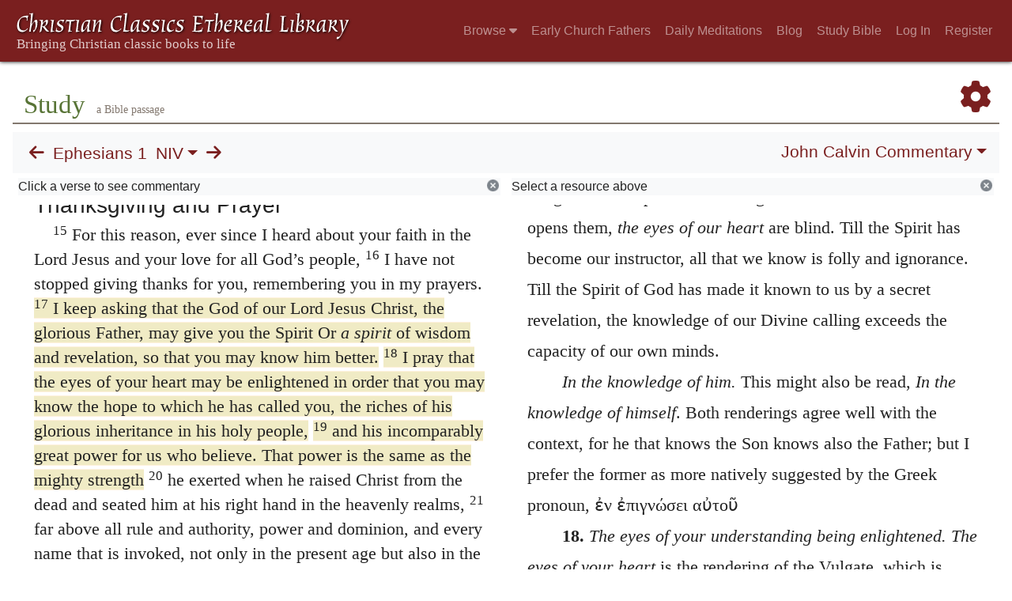

--- FILE ---
content_type: text/html; charset=UTF-8
request_url: https://www.ccel.org/study/Ephesians_1:17-19
body_size: 11853
content:
<!DOCTYPE html PUBLIC "-//W3C//DTD XHTML+RDFa 1.1//EN"
    "http://www.w3.org/MarkUp/DTD/xhtml-rdfa-2.dtd">
<html xmlns=   "http://www.w3.org/1999/xhtml"
      lang=    "en"
      xml:lang="en"
      xmlns:dc="http://purl.org/dc/terms/">
    <head>
        <meta http-equiv="Content-Type" content="text/html; charset=utf-8" />
        <meta name='uid'       value='0' />
        <meta name='uname'     value='[not logged in]' />
        <meta name='umail'     value='[none]' />
        <meta name='isAdmin'   value='0' />
        <meta name='debug'     value='0' />
        <meta name="csrf-token" content="SSUivP9YMnTqCpYjF9ECawACmWyk5gzxsr2zy8hp" />
        <meta name="pageType"  value='' />
                
        <title>
           World Wide Study Bible Ephesians 1 -
        Christian Classics Ethereal Library
</title>


<meta charset="UTF-8" />
<meta http-equiv="content-type"
    content="application/xhtml+xml; charset=utf-8" />

<meta name="viewport" content="width=device-width, initial-scale=1.0" />

<link rel="search" type="application/opensearchdescription+xml"
    title="CCEL" href="/ccelsearch.xml" />

<link rel="shortcut icon" type="image/x-icon"
    href="/img/favicon.ico" />
<link rel="apple-touch-icon"
    href="https://ccel.org/img/apple-touch-icon.png" />
<link rel="apple-touch-icon" sizes="114x114"
    href="https://ccel.org/img/apple-touch-icon@2x.png" />
<link rel="apple-touch-icon" sizes="72x72"
    href="https://ccel.org/img/apple-touch-icon_ipad.png" />
<link rel="apple-touch-icon" sizes="144x144"
    href="https://ccel.org/img/apple-touch-icon_ipad@2x.png" />




<link rel="stylesheet" type="text/css" 
    href="https://ccel.org/css/wwsb-two-columns.css" />

<link rel="stylesheet" type="text/css" 
    href="https://ccel.org/css/wwsb.css" />

<link rel="stylesheet" type="text/css" 
    href="https://ccel.org/css/scripverse.css" />

<link rel="stylesheet" type="text/css" 
    href="https://ccel.org/css/superfish-wwsb.css" />

<link rel="stylesheet" type="text/css" 
    href="https://ccel.org/css/popup.css" />

<link rel="stylesheet" type="text/css" 
    href="https://maxcdn.bootstrapcdn.com/bootstrap/4.3.1/css/bootstrap.min.css" id="bootstrap_css"/>

<link rel="stylesheet" type="text/css" 
    href="https://cdn.jsdelivr.net/gh/gitbrent/bootstrap4-toggle@3.4.0/css/bootstrap4-toggle.min.css" />

<link rel="stylesheet" type="text/css" 
    href="https://ccel.org/css/chartist.css" />

<link rel="stylesheet" type="text/css" 
    href="https://ccel.org/css/style.css" />

<link rel="stylesheet" type="text/css" 
    href="https://ccel.org/css/books.css" />

<link rel="stylesheet" type="text/css" 
    href="https://ccel.org/css/responsive.css" />

<link rel="stylesheet" type="text/css" 
    href="https://ccel.org/css/layout.css" />

<link rel="stylesheet" type="text/css" 
    href="https://ccel.org/css/layout-popup.css" />

<link rel="stylesheet" type="text/css" 
    href="https://ccel.org/css/home.css" />

<link rel="stylesheet" type="text/css" 
    href="https://ccel.org/css/page-front.css" />

<link rel="stylesheet" type="text/css" 
    href="https://ccel.org/css/readmore.css" />

<link rel="stylesheet" type="text/css" 
    href="https://staticccel.org/fa/v6/css/all.css" />

<link rel="stylesheet" type="text/css" 
    href="https://ccel.org/css/mainMenuBar.css" />

<link rel="stylesheet" type="text/css" media="only print"
    href="https://ccel.org/css/print.css" />


<script type="text/javascript">
	// UserUtils::makeJSPrefs()
	preferences = {};  // User preferences

</script>

<!-- IMMEDIATE -->

<script type="text/javascript"
	src="https://ccel.org/js/libraries/jquery-versions/jquery-2.2.4.js"></script>
<!-- IMMEDIATE -->

<script type="text/javascript"
	src="https://ccel.org/js/libraries/jquery-mobile/jquery-mobile-configuration.js"></script>
<!-- IMMEDIATE -->

<script type="text/javascript"
	src="https://ccel.org/js/libraries/jquery-mobile/jquery.mobile-1.4.5.js"></script>
<!-- IMMEDIATE -->

<script type="text/javascript"
	src="https://ccel.org/js/libraries/jquery-ui/jquery-ui.js"></script>

<!-- ccel_issue_js(), 31 items. -->

<script type="text/javascript"
	src="https://cdnjs.cloudflare.com/ajax/libs/popper.js/1.14.7/umd/popper.min.js"></script>


<script type="text/javascript"
	src="https://ccel.org/js/parallax/parallax.js"></script>


<script type="text/javascript">
// ccelmodWWSBJSInit(): state info
	var leftVersion      = [
    3,
    "NIV",
    "KJV",
    "NIV"
];
	var rightVersion     = [
    3,
    "NIV",
    "KJV",
    "NIV"
];
	var activeCommentary = "1";
	var search           = "";
	var default_book     = "Matt";
	var menuBk           = "Eph";
	var menuCh           = 1;
	var book             = "Eph";
	var fromC            = 1;
	var fromV            = 0;
	var toC              = 1;
	var toV              = 999;
	var activeTab        = "commentary";
	var ccel_author      = "bible";
	var ccel_book        = "[3,\"NIV\",\"KJV\",\"NIV\"]";
	var ccel_section     = "\"Eph.1\"";
	var versions         = {
    "ASV": "American Standard Version",
    "DARBY": "Darby Translation",
    "KJV": "King James Version",
    "NIV": "New International Version",
    "WEB": "World English Bible",
    "YLT": "Young's Literal Translation",
    "HEOT": "Holy Bible: Hebrew Old Testament",
    "SBLGNT": "SBL Greek New Testament",
    "FRDARB": "French Darby Translation"
};
	var shortVersions    = [
    "KJV",
    "NIV",
    "HEOT",
    "SBLGNT"
];
	var version_locations = {
    "ASV": {
        "hasOT": true,
        "hasAP": false,
        "hasNT": true,
        "abbr": "ASV"
    },
    "DARBY": {
        "hasOT": true,
        "hasAP": false,
        "hasNT": true,
        "abbr": "DARBY"
    },
    "KJV": {
        "hasOT": true,
        "hasAP": true,
        "hasNT": true,
        "abbr": "KJV"
    },
    "NIV": {
        "hasOT": true,
        "hasAP": false,
        "hasNT": true,
        "abbr": "NIV"
    },
    "WEB": {
        "hasOT": true,
        "hasAP": false,
        "hasNT": true,
        "abbr": "WEB"
    },
    "YLT": {
        "hasOT": true,
        "hasAP": false,
        "hasNT": true,
        "abbr": "YLT"
    },
    "HEOT": {
        "hasOT": true,
        "hasAP": false,
        "hasNT": false,
        "abbr": "HEOT"
    },
    "SBLGNT": {
        "hasOT": false,
        "hasAP": false,
        "hasNT": true,
        "abbr": "SBLGNT"
    },
    "FRDARB": {
        "hasOT": true,
        "hasAP": false,
        "hasNT": true,
        "abbr": "FRDARB"
    }
};
	var commentaries     = {
    "1": "John Calvin",
    "2": "Matthew Henry",
    "3": "Matthew Henry (Concise)",
    "4": "Jamieson, Fausset, Brown"
};
	var resource_sort    = "author";
	var userText         = "false";
	// End ccelmodWWSBJSInit info

</script>


<script type="text/javascript"
	src="https://ccel.org/js/./FastClick.min.js"></script>


<script type="text/javascript"
	src="https://ccel.org/js/minify/popup.js"></script>


<script type="text/javascript"
	src="https://ccel.org/js/minify/toolbar.js"></script>


<script type="text/javascript"
	src="https://ccel.org/js/minify/wwsbBibleData.js"></script>


<script type="text/javascript"
	src="https://ccel.org/js/minify/wwsb.js"></script>


<script type="text/javascript"
	src="https://ccel.org/js/minify/ccel-book.js"></script>


<script type="text/javascript"
	src="https://ccel.org/js/minify/xlinker.js"></script>


<script type="text/javascript"
	src="https://ccel.org/js/libraries/jquery.localScroll-versions/jquery.localScroll-1.2.7/jquery.localscroll-min.js"></script>


<script type="text/javascript"
	src="https://ccel.org/js/libraries/jquery-ui-versions/jquery-ui-1.7.3/external/cookie/jquery.cookie.js"></script>


<script type="text/javascript"
	src="https://ccel.org/js/libraries/jquery-ui-versions/jquery-ui-1.7.3/ui/minified/ui.core.min.js"></script>


<script type="text/javascript"
	src="https://ccel.org/js/libraries/jquery-ui-versions/jquery-ui-1.7.3/ui/minified/ui.draggable.min.js"></script>


<script type="text/javascript"
	src="https://ccel.org/js/dru_themes_ccel2010/menu-width.js"></script>


<script type="text/javascript"
	src="https://ccel.org/js/dru_themes_ccel2010/jquery.xml_entities.js"></script>


<script type="text/javascript"
	src="https://maxcdn.bootstrapcdn.com/bootstrap/4.3.1/js/bootstrap.min.js"></script>


<script type="text/javascript"
	src="https://cdn.jsdelivr.net/gh/gitbrent/bootstrap4-toggle@3.4.0/js/bootstrap4-toggle.min.js"></script>


<script type="text/javascript">

          //console.log("setting jq144");
          jq144 = jQuery;
          // Setting the following breaks a lot....
          //jQuery.noConflict( true ); // Make jQuery stay out of global scope
          //$( function () { FastClick.attach(document.body) } );
        
</script>


<script type="text/javascript"
	src="https://ccel.org/js/minify/CCELStartup.js"></script>


<script type="text/javascript"
	src="https://ccel.org/js/minify/ccel-util.js"></script>


<script type="text/javascript"
	src="https://ccel.org/js/libraries/jquery.scrollTo/jquery.scrollTo-min.js"></script>


<script type="text/javascript"
	src="https://ccel.org/js/libraries/jquery.localScroll/jquery.localscroll-min.js"></script>


<script type="text/javascript"
	src="https://ccel.org/js/minify/ccel-book-shared.js"></script>


<script type="text/javascript"
	src="https://ccel.org/js/minify/home.js"></script>


<script type="text/javascript"
	src="https://ccel.org/js/minify/advanced_search.js"></script>


<script type="text/javascript"
	src="https://ccel.org/js/dev.js"></script>


<script type="text/javascript">
function initNote(t) { return true; }

</script>


<script type="text/javascript">
var annotate_url = 'https://ccel.org/annotate';
</script>


<script type="text/javascript"
	src="https://ccel.org/js/minify/drupalStuff.js"></script>


<script type="text/javascript"
	src="https://ccel.org/js/FastClick.min.js"></script>


<script src="https://www.google.com/recaptcha/api.js" async defer></script>

<script async src=
	"https://www.googletagmanager.com/gtag/js?id=UA-609536-1">
</script>
<!-- Global site tag (gtag.js) - Google Analytics -->
<script async src="https://www.googletagmanager.com/gtag/js?id=G-N8CECQX6CR"></script>
<script>
  window.dataLayer = window.dataLayer || [];
  function gtag(){dataLayer.push(arguments);}
  gtag('js', new Date());

  gtag('config', 'G-N8CECQX6CR');
</script>
<script>
	window.dataLayer = window.dataLayer || [];
	function gtag()
	{
		dataLayer.push( arguments );
	}
	gtag( 'js', new Date() );
	gtag( 'config', 'UA-609536-1' );
</script>
<script type="text/javascript">
    $(function()
    {
        if ($.fn.superfish !== undefined)
        {
            $('#nav-top > ul').superfish({ dropShadows: false });
            /* Disable the CSS :hover-based menu */
            $('body').removeClass('no-superfish');
        }

        
        /* unhide elements requiring JS to run. */
        $('.noscript-hide').removeClass('noscript-hide');
    });   
</script>

<script type="text/javascript">
    /*alert("Doing ajaxSetup: " +
            $('meta[name="csrf-token"]').attr('content')); */
    setTimeout( function() {
	        $.ajaxSetup({
	        headers: {
	            'X-CSRF-TOKEN': $('meta[name="csrf-token"]').attr('content')
	        }});
        }, 1000 );
</script>

    </head>

    <body class="	 body 
	notes-style-
" onload="javascript:CCELStartup();">
        <div id="fatness">
            <div id="main-content">
                                <nav class="mainMenuBar navbar navbar-expand-lg navbar-dark bg-ccel-red fixed-top hideOnLoad">
  <a class="navbar-brand" href="https://ccel.org">
    <img id="banner-site-name" src="https://ccel.org/img/logo.svg" alt="Christian Classics Ethereal Library"/>
  </a>
  <button class="navbar-toggler" type="button" data-toggle="collapse" data-target="#navbarsMain" aria-controls="navbarsMain" aria-expanded="false" aria-label="Toggle navigation">
    <span class="navbar-toggler-icon"></span>
  </button>

  <div class="collapse navbar-collapse" id="navbarsMain">
    <ul class="navbar-nav ml-auto d-inline-flex flex-wrap flex-row">
      <li class="nav-item dropdown active">
        <button class="btn btn-sm caret-off dropdown-toggle pl-0 pr-0" type="button" data-toggle="collapse"
            data-target="#dd_browse" aria-haspopup="true" aria-expanded="false">
          <a class="nav-link prevent-default" href="#">Browse <i class="fas fa-caret-down"></i></a>
        </button>
        <div id="dd_browse" class="dropdown-menu click-collapse collapse position-absolute bg-secondary">
          <a class='dropdown-item' href="/index/title/A">Titles</a>
<a class='dropdown-item' href="/index/author/A">Authors</a>
<a class='dropdown-item' href="/index/language">Language</a>
<a class='dropdown-item' href="/index/genre">Genre</a>
<a class='dropdown-item' href="/index/topic">Topic</a>
<a class='dropdown-item' href="/index/format">Format</a>
        </div>
      </li>
      <li class="nav-item dropdown active">
        <button class="btn btn-sm pl-0 pr-0" type="button">
          <a class="nav-link" href="/fathers">Early Church Fathers</a>
        </button>
      </li>
      <li class="nav-item dropdown active">
        <button class="btn btn-sm pl-0 pr-0" type="button">
          <a class="nav-link" href="/meditate">Daily Meditations</a>
        </button>
      </li>
      <li class="nav-item dropdown active">
        <button class="btn btn-sm pl-0 pr-0" type="button">
          <a class="nav-link" href="https://life.ccel.org">Blog</a>
        </button>
      </li>
      <li class="nav-item dropdown active">
        <button class="btn btn-sm pl-0 pr-0" type="button">
          <a class="nav-link" href="/study">Study Bible</a>
        </button>
      </li>
          <li class="nav-item"><button class="btn btn-sm pl-0 pr-0"><a class="nav-link" href="/login">Log In</a></button></li>
      <li class="nav-item"><button class="btn btn-sm pl-0 pr-0"><a class="nav-link" href="/register">Register</a></button></li>
        </ul>
  </div>
</nav>
                                        <div><p class="shrinkOnLoad mb-4 pb-5">&nbsp;</p></div>
                                                    <div id="main" role="main" class="container pl-3 pr-3">
                    
                    <div id="content">
                        
                        
                        
                            <div class="landingpage-heading landingpage-study">
        <h1 class="landingpage-title hideOnLoad">Study</h1>
                    <p class="landingpage-quip hideOnLoad"> a Bible passage</p>
                <a id="wwsb-pref" title="Preferences" href="#"
            onclick="javascript:return false;"
            class="wwsb-menu-activator wwsb-menu-activator-alignleft">
            <span class="fas fa-cog"></span>
        </a>
    </div>

    <div id="content-blocks">
        <nav id="studyControls" class="navbar navbar-expand-lg navbar-light bg-light">
                            <td>
                                    <div id="StudyNavBarMain"
     class="nav scripture-top controllinks clear-block">

    <a id="previous" href="https://ccel.org/study/Gal_6?width2=-1"
        class="scripRef controllink">
        <span class="fas fa-arrow-left"></span>
    </a>

    <div id="wwsb-scripture-passage">
        <a href="#" data-toggle="popover" data-html="true" data-placement="bottom"
            title=""
            data-content='<div id="menu-passage">
    <div class="d-flex flex-row">
        <a id="menu-passage-previous" class="mobarrow" href="https://ccel.org/study/Gal_6?width2=-1">
            <span class="fas fa-arrow-left"></span>
        </a>
        <div>
            <li class="nav-link dropdown p-0"  id="menu-passage"><a id="menu_menu-passage" class="nav-link dropdown-toggle p-0" href="#" data-toggle="dropdown" data-flip="false"><span id="current-book">Ephesians</span></a><ul class="dropdown-menu bg-secondary"><li class="nav-link dropdown-item dropdown-submenu"><a class="dropdown-toggle text-light" data-toggle="dropdown" data-flip="false" href="#">Old Testament</a><ul id="dd_submenu_OTBooksInfo" class="dropdown-menu bg-secondary"><li class="nav-link dropdown-item"><a class="text-light" href="#"  onclick="bookSelect(&amp;quot;Gen&amp;quot;)">Genesis</a></li><li class="nav-link dropdown-item"><a class="text-light" href="#"  onclick="bookSelect(&amp;quot;Exod&amp;quot;)">Exodus</a></li><li class="nav-link dropdown-item"><a class="text-light" href="#"  onclick="bookSelect(&amp;quot;Lev&amp;quot;)">Leviticus</a></li><li class="nav-link dropdown-item"><a class="text-light" href="#"  onclick="bookSelect(&amp;quot;Num&amp;quot;)">Numbers</a></li><li class="nav-link dropdown-item"><a class="text-light" href="#"  onclick="bookSelect(&amp;quot;Deut&amp;quot;)">Deuteronomy</a></li><li class="nav-link dropdown-item"><a class="text-light" href="#"  onclick="bookSelect(&amp;quot;Josh&amp;quot;)">Joshua</a></li><li class="nav-link dropdown-item"><a class="text-light" href="#"  onclick="bookSelect(&amp;quot;Judg&amp;quot;)">Judges</a></li><li class="nav-link dropdown-item"><a class="text-light" href="#"  onclick="bookSelect(&amp;quot;Ruth&amp;quot;)">Ruth</a></li><li class="nav-link dropdown-item"><a class="text-light" href="#"  onclick="bookSelect(&amp;quot;1Sam&amp;quot;)">1 Samuel</a></li><li class="nav-link dropdown-item"><a class="text-light" href="#"  onclick="bookSelect(&amp;quot;2Sam&amp;quot;)">2 Samuel</a></li><li class="nav-link dropdown-item"><a class="text-light" href="#"  onclick="bookSelect(&amp;quot;1Kgs&amp;quot;)">1 Kings</a></li><li class="nav-link dropdown-item"><a class="text-light" href="#"  onclick="bookSelect(&amp;quot;2Kgs&amp;quot;)">2 Kings</a></li><li class="nav-link dropdown-item"><a class="text-light" href="#"  onclick="bookSelect(&amp;quot;1Chr&amp;quot;)">1 Chronicles</a></li><li class="nav-link dropdown-item"><a class="text-light" href="#"  onclick="bookSelect(&amp;quot;2Chr&amp;quot;)">2 Chronicles</a></li><li class="nav-link dropdown-item"><a class="text-light" href="#"  onclick="bookSelect(&amp;quot;Ezra&amp;quot;)">Ezra</a></li><li class="nav-link dropdown-item"><a class="text-light" href="#"  onclick="bookSelect(&amp;quot;Neh&amp;quot;)">Nehemiah</a></li><li class="nav-link dropdown-item"><a class="text-light" href="#"  onclick="bookSelect(&amp;quot;Esth&amp;quot;)">Esther</a></li><li class="nav-link dropdown-item"><a class="text-light" href="#"  onclick="bookSelect(&amp;quot;Job&amp;quot;)">Job</a></li><li class="nav-link dropdown-item"><a class="text-light" href="#"  onclick="bookSelect(&amp;quot;Ps&amp;quot;)">Psalms</a></li><li class="nav-link dropdown-item"><a class="text-light" href="#"  onclick="bookSelect(&amp;quot;Prov&amp;quot;)">Proverbs</a></li><li class="nav-link dropdown-item"><a class="text-light" href="#"  onclick="bookSelect(&amp;quot;Eccl&amp;quot;)">Ecclesiastes</a></li><li class="nav-link dropdown-item"><a class="text-light" href="#"  onclick="bookSelect(&amp;quot;Song&amp;quot;)">Song of Solomon</a></li><li class="nav-link dropdown-item"><a class="text-light" href="#"  onclick="bookSelect(&amp;quot;Isa&amp;quot;)">Isaiah</a></li><li class="nav-link dropdown-item"><a class="text-light" href="#"  onclick="bookSelect(&amp;quot;Jer&amp;quot;)">Jeremiah</a></li><li class="nav-link dropdown-item"><a class="text-light" href="#"  onclick="bookSelect(&amp;quot;Lam&amp;quot;)">Lamentations</a></li><li class="nav-link dropdown-item"><a class="text-light" href="#"  onclick="bookSelect(&amp;quot;Ezek&amp;quot;)">Ezekiel</a></li><li class="nav-link dropdown-item"><a class="text-light" href="#"  onclick="bookSelect(&amp;quot;Dan&amp;quot;)">Daniel</a></li><li class="nav-link dropdown-item"><a class="text-light" href="#"  onclick="bookSelect(&amp;quot;Hos&amp;quot;)">Hosea</a></li><li class="nav-link dropdown-item"><a class="text-light" href="#"  onclick="bookSelect(&amp;quot;Joel&amp;quot;)">Joel</a></li><li class="nav-link dropdown-item"><a class="text-light" href="#"  onclick="bookSelect(&amp;quot;Amos&amp;quot;)">Amos</a></li><li class="nav-link dropdown-item"><a class="text-light" href="#"  onclick="bookSelect(&amp;quot;Obad&amp;quot;)">Obadiah</a></li><li class="nav-link dropdown-item"><a class="text-light" href="#"  onclick="bookSelect(&amp;quot;Jonah&amp;quot;)">Jonah</a></li><li class="nav-link dropdown-item"><a class="text-light" href="#"  onclick="bookSelect(&amp;quot;Mic&amp;quot;)">Micah</a></li><li class="nav-link dropdown-item"><a class="text-light" href="#"  onclick="bookSelect(&amp;quot;Nah&amp;quot;)">Nahum</a></li><li class="nav-link dropdown-item"><a class="text-light" href="#"  onclick="bookSelect(&amp;quot;Hab&amp;quot;)">Habakkuk</a></li><li class="nav-link dropdown-item"><a class="text-light" href="#"  onclick="bookSelect(&amp;quot;Zeph&amp;quot;)">Zephaniah</a></li><li class="nav-link dropdown-item"><a class="text-light" href="#"  onclick="bookSelect(&amp;quot;Hag&amp;quot;)">Haggai</a></li><li class="nav-link dropdown-item"><a class="text-light" href="#"  onclick="bookSelect(&amp;quot;Zech&amp;quot;)">Zechariah</a></li><li class="nav-link dropdown-item"><a class="text-light" href="#"  onclick="bookSelect(&amp;quot;Mal&amp;quot;)">Malachi</a></li></ul></li><li class="nav-link dropdown-item dropdown-submenu"><a class="dropdown-toggle text-light" data-toggle="dropdown" data-flip="false" href="#">Apocrypha</a><ul id="dd_submenu_APBooksInfo" class="dropdown-menu bg-secondary"><li class="nav-link dropdown-item"><a class="text-light" href="#"  onclick="bookSelect(&amp;quot;Tob&amp;quot;)">Tobit</a></li><li class="nav-link dropdown-item"><a class="text-light" href="#"  onclick="bookSelect(&amp;quot;Jdt&amp;quot;)">Judith</a></li><li class="nav-link dropdown-item"><a class="text-light" href="#"  onclick="bookSelect(&amp;quot;AddEsth&amp;quot;)">Additions to Esther</a></li><li class="nav-link dropdown-item"><a class="text-light" href="#"  onclick="bookSelect(&amp;quot;Wis&amp;quot;)">Wisdom of Solomon</a></li><li class="nav-link dropdown-item"><a class="text-light" href="#"  onclick="bookSelect(&amp;quot;Bar&amp;quot;)">Baruch</a></li><li class="nav-link dropdown-item"><a class="text-light" href="#"  onclick="bookSelect(&amp;quot;EpJer&amp;quot;)">Letter of Jeremiah</a></li><li class="nav-link dropdown-item"><a class="text-light" href="#"  onclick="bookSelect(&amp;quot;PrAzar&amp;quot;)">Prayer of Azariah</a></li><li class="nav-link dropdown-item"><a class="text-light" href="#"  onclick="bookSelect(&amp;quot;Sus&amp;quot;)">Susanna</a></li><li class="nav-link dropdown-item"><a class="text-light" href="#"  onclick="bookSelect(&amp;quot;Bel&amp;quot;)">Bel and the Dragon</a></li><li class="nav-link dropdown-item"><a class="text-light" href="#"  onclick="bookSelect(&amp;quot;1Macc&amp;quot;)">1 Maccabees</a></li><li class="nav-link dropdown-item"><a class="text-light" href="#"  onclick="bookSelect(&amp;quot;2Macc&amp;quot;)">2 Maccabees</a></li><li class="nav-link dropdown-item"><a class="text-light" href="#"  onclick="bookSelect(&amp;quot;1Esd&amp;quot;)">1 Esdras</a></li><li class="nav-link dropdown-item"><a class="text-light" href="#"  onclick="bookSelect(&amp;quot;PrMan&amp;quot;)">Prayer of Manasseh</a></li><li class="nav-link dropdown-item"><a class="text-light" href="#"  onclick="bookSelect(&amp;quot;2Esd&amp;quot;)">2 Esdras</a></li><li class="nav-link dropdown-item"><a class="text-light" href="#"  onclick="bookSelect(&amp;quot;3Macc&amp;quot;)">3 Maccabees</a></li><li class="nav-link dropdown-item"><a class="text-light" href="#"  onclick="bookSelect(&amp;quot;4Macc&amp;quot;)">4 Maccabees</a></li><li class="nav-link dropdown-item"><a class="text-light" href="#"  onclick="bookSelect(&amp;quot;Ps151&amp;quot;)">Psalm 151</a></li><li class="nav-link dropdown-item"><a class="text-light" href="#"  onclick="bookSelect(&amp;quot;Sir&amp;quot;)">Sirach</a></li></ul></li><li class="nav-link dropdown-item dropdown-submenu"><a class="dropdown-toggle text-light" data-toggle="dropdown" data-flip="false" href="#">New Testament</a><ul id="dd_submenu_NTBooksInfo" class="dropdown-menu bg-secondary"><li class="nav-link dropdown-item"><a class="text-light" href="#"  onclick="bookSelect(&amp;quot;Matt&amp;quot;)">Matthew</a></li><li class="nav-link dropdown-item"><a class="text-light" href="#"  onclick="bookSelect(&amp;quot;Mark&amp;quot;)">Mark</a></li><li class="nav-link dropdown-item"><a class="text-light" href="#"  onclick="bookSelect(&amp;quot;Luke&amp;quot;)">Luke</a></li><li class="nav-link dropdown-item"><a class="text-light" href="#"  onclick="bookSelect(&amp;quot;John&amp;quot;)">John</a></li><li class="nav-link dropdown-item"><a class="text-light" href="#"  onclick="bookSelect(&amp;quot;Acts&amp;quot;)">Acts</a></li><li class="nav-link dropdown-item"><a class="text-light" href="#"  onclick="bookSelect(&amp;quot;Rom&amp;quot;)">Romans</a></li><li class="nav-link dropdown-item"><a class="text-light" href="#"  onclick="bookSelect(&amp;quot;1Cor&amp;quot;)">1 Corinthians</a></li><li class="nav-link dropdown-item"><a class="text-light" href="#"  onclick="bookSelect(&amp;quot;2Cor&amp;quot;)">2 Corinthians</a></li><li class="nav-link dropdown-item"><a class="text-light" href="#"  onclick="bookSelect(&amp;quot;Gal&amp;quot;)">Galatians</a></li><li class="nav-link dropdown-item"><a class="text-light" href="#"  onclick="bookSelect(&amp;quot;Eph&amp;quot;)">Ephesians</a></li><li class="nav-link dropdown-item"><a class="text-light" href="#"  onclick="bookSelect(&amp;quot;Phil&amp;quot;)">Philippians</a></li><li class="nav-link dropdown-item"><a class="text-light" href="#"  onclick="bookSelect(&amp;quot;Col&amp;quot;)">Colossians</a></li><li class="nav-link dropdown-item"><a class="text-light" href="#"  onclick="bookSelect(&amp;quot;1Thess&amp;quot;)">1 Thessalonians</a></li><li class="nav-link dropdown-item"><a class="text-light" href="#"  onclick="bookSelect(&amp;quot;2Thess&amp;quot;)">2 Thessalonians</a></li><li class="nav-link dropdown-item"><a class="text-light" href="#"  onclick="bookSelect(&amp;quot;1Tim&amp;quot;)">1 Timothy</a></li><li class="nav-link dropdown-item"><a class="text-light" href="#"  onclick="bookSelect(&amp;quot;2Tim&amp;quot;)">2 Timothy</a></li><li class="nav-link dropdown-item"><a class="text-light" href="#"  onclick="bookSelect(&amp;quot;Titus&amp;quot;)">Titus</a></li><li class="nav-link dropdown-item"><a class="text-light" href="#"  onclick="bookSelect(&amp;quot;Phlm&amp;quot;)">Philemon</a></li><li class="nav-link dropdown-item"><a class="text-light" href="#"  onclick="bookSelect(&amp;quot;Heb&amp;quot;)">Hebrews</a></li><li class="nav-link dropdown-item"><a class="text-light" href="#"  onclick="bookSelect(&amp;quot;Jas&amp;quot;)">James</a></li><li class="nav-link dropdown-item"><a class="text-light" href="#"  onclick="bookSelect(&amp;quot;1Pet&amp;quot;)">1 Peter</a></li><li class="nav-link dropdown-item"><a class="text-light" href="#"  onclick="bookSelect(&amp;quot;2Pet&amp;quot;)">2 Peter</a></li><li class="nav-link dropdown-item"><a class="text-light" href="#"  onclick="bookSelect(&amp;quot;1John&amp;quot;)">1 John</a></li><li class="nav-link dropdown-item"><a class="text-light" href="#"  onclick="bookSelect(&amp;quot;2John&amp;quot;)">2 John</a></li><li class="nav-link dropdown-item"><a class="text-light" href="#"  onclick="bookSelect(&amp;quot;Jude&amp;quot;)">Jude</a></li><li class="nav-link dropdown-item"><a class="text-light" href="#"  onclick="bookSelect(&amp;quot;3John&amp;quot;)">3 John</a></li><li class="nav-link dropdown-item"><a class="text-light" href="#"  onclick="bookSelect(&amp;quot;Rev&amp;quot;)">Revelation</a></li></ul></li></ul></li>
            <li class="nav-link dropdown p-0"  id="menu-chapter"><a id="menu_menu-chapter" class="nav-link dropdown-toggle p-0" href="#" data-toggle="dropdown" data-flip="false">Chapter of book</a><ul class="dropdown-menu bg-secondary"></ul></li>
            <div class="d-flex flex-row">
                <div class="col-3">
                    <button type="button" class="btn btn-secondary" id="gobutton">
                        Go
                    </ul>
                </div>
                <div id="passage-chooser-input-wrapper" class="col-9">
                    <input type="text" id="passage-chooser-input" class="form-control">
                </div>
                <div id="passage-chooser-dosearch" style="display: none;">
                    <a href="#" id="passage-chooser-dosearch-link">
                        Search for <span id="passage-chooser-dosearch-text"></span>
                    </a>
                </div>
            </div>
        </div>
        <a id="menu-passage-next" class="mobarrow" href="https://ccel.org/study/Eph_2?width2=-1">
            <span class="fas fa-arrow-right"></span>
        </a>
    </div>
</div>'>
            Ephesians 1
        </a>
    </div>

    <li class="nav-link dropdown p-0"  id="wwsb-scripture-version-menu" onclick="{}"><a id="menu_wwsb-scripture-version-menu" class="nav-link dropdown-toggle p-0" href="#" data-toggle="dropdown" data-flip="false">NIV</a><ul class="dropdown-menu bg-secondary"><li class="nav-link dropdown-item"><a class="text-light" href="#"  onclick="showVersionleft('ASV')">American Standard</a></li><li class="nav-link dropdown-item"><a class="text-light" href="#"  onclick="showVersionleft('DARBY')">Darby</a></li><li class="nav-link dropdown-item"><a class="text-light" href="#"  onclick="showVersionleft('KJV')">King James</a></li><li class="nav-link dropdown-item"><a class="text-light" href="#"  onclick="showVersionleft('NIV')">New International</a></li><li class="nav-link dropdown-item"><a class="text-light" href="#"  onclick="showVersionleft('WEB')">World English Bible</a></li><li class="nav-link dropdown-item"><a class="text-light" href="#"  onclick="showVersionleft('YLT')">Young's Literal</a></li><li class="nav-link dropdown-item"><a class="text-light" href="#"  onclick="showVersionleft('HEOT')">Hebrew Old Testament</a></li><li class="nav-link dropdown-item"><a class="text-light" href="#"  onclick="showVersionleft('SBLGNT')">SBL Greek New Testament</a></li><li class="nav-link dropdown-item"><a class="text-light" href="#"  onclick="showVersionleft('FRDARB')">French Darby</a></li></ul></li>

    <a  id="next" href="https://ccel.org/study/Eph_2?width2=-1"
        class="scripRef controllink">
        <span class="fas fa-arrow-right"></span>
    </a>
</div>


                                </td>
                            <td>
                                    <div class="right-top controllinks clear-block d-flex flex-wrap justify-content-between">
    <li class="nav-link dropdown p-0"  id="wwsb-right-title-menu"><a id="menu_wwsb-right-title-menu" class="nav-link dropdown-toggle p-0" href="#" data-toggle="dropdown" data-flip="false">John Calvin Commentary</a><ul class="dropdown-menu dropdown-menu-right bg-secondary"><li class="nav-link dropdown-item dropdown-submenu"><a class="dropdown-toggle text-light" data-toggle="dropdown" data-flip="false" href="#">Commentaries</a><ul id="dd_submenu_rightCommentary" class="dropdown-menu bg-secondary"><li class="nav-link dropdown-item"><a class="text-light" href="#"  onclick="showCommentary(&quot;1&quot;)">John Calvin</a></li><li class="nav-link dropdown-item"><a class="text-light" href="#"  onclick="showCommentary(&quot;2&quot;)">Matthew Henry</a></li><li class="nav-link dropdown-item"><a class="text-light" href="#"  onclick="showCommentary(&quot;3&quot;)">Matthew Henry (Concise)</a></li><li class="nav-link dropdown-item"><a class="text-light" href="#"  onclick="showCommentary(&quot;4&quot;)">Jamieson, Fausset, Brown</a></li></ul></li><li class="nav-link dropdown-item"><a class="text-light" href="#"  onclick="showTab(&quot;sermon&quot;)">Sermons and Meditations</a></li><li class="nav-link dropdown-item"><a class="text-light" href="#"  onclick="showTab(&quot;hymn&quot;)">Hymns</a></li><li class="nav-link dropdown-item"><a class="text-light" href="#"  onclick="showTab(&quot;reference&quot;)">References</a></li><li class="nav-link dropdown-item dropdown-submenu"><a class="dropdown-toggle text-light" data-toggle="dropdown" data-flip="false" href="#">Other Scripture Versions</a><ul id="dd_submenu_versionMenu" class="dropdown-menu bg-secondary"><li class="nav-link dropdown-item"><a class="text-light" href="#"  onclick="showVersionRight('ASV')">American Standard</a></li><li class="nav-link dropdown-item"><a class="text-light" href="#"  onclick="showVersionRight('DARBY')">Darby</a></li><li class="nav-link dropdown-item"><a class="text-light" href="#"  onclick="showVersionRight('KJV')">King James</a></li><li class="nav-link dropdown-item"><a class="text-light" href="#"  onclick="showVersionRight('NIV')">New International</a></li><li class="nav-link dropdown-item"><a class="text-light" href="#"  onclick="showVersionRight('WEB')">World English Bible</a></li><li class="nav-link dropdown-item"><a class="text-light" href="#"  onclick="showVersionRight('YLT')">Young's Literal</a></li><li class="nav-link dropdown-item"><a class="text-light" href="#"  onclick="showVersionRight('HEOT')">Hebrew Old Testament</a></li><li class="nav-link dropdown-item"><a class="text-light" href="#"  onclick="showVersionRight('SBLGNT')">SBL Greek New Testament</a></li><li class="nav-link dropdown-item"><a class="text-light" href="#"  onclick="showVersionRight('FRDARB')">French Darby</a></li></ul></li><li class="nav-link dropdown-item"><a class="text-light" href="#" ><div id="wwsb-search-pref-div" class="top-item">
    <div id="search-div" class="searchbox-wrapper">
        <input id="search-input" value=""
            title="Search for a passage, phrase, or term"
            class="searchbox" placeholder="Search Bible…"
            style="color: gray;">
        <button class="searchicon" id="wwsb-search-image" type="button">
            <span class="fas fa-search"></span>
        </button>
    </div>
</div></a></li></ul></li>
</div>

                                </td>
                    </nav>
        <table class="wwsb-panel-wrapper">

        <tbody>
            <tr id="studyWarnings">
                            <td>
                                    <div class="wwsb-hint bg-light" id="left-hint">
                        Click a verse to see commentary
                        <img src="https://staticccel.org/pix/close.png" />
                    </div>
                                </td>
                            <td>
                                    <div class="wwsb-hint bg-light" id="right-hint">
                        Select a resource above
                        <img src="https://staticccel.org/pix/close.png" />
                    </div>
                                </td>
                        </tr>

            <tr id="studyContent">
                                    <td id="left-scripture-content" class="studyBibleTD">
                        <div id="theText" popup_version="NIV">
                                                            <div class="columnScroll">
                                    <div class="chapter">
  <div class="chapter">
    <h3 class='wwsb-verse v-1-0'>1. Spiritual Blessings in Christ</h3>
    <span class="wwsb-verse v-1-1">
    <sup class="verse">1</sup> Paul, an apostle of Christ Jesus by the will of God,
    <br />
    <br /></span>
    <p>
      <span class="wwsb-verse v-1-1">&nbsp;&nbsp;&nbsp;To God’s holy people in Ephesus, Some early manuscripts do not have 
      <i>in Ephesus.</i> the faithful in Christ Jesus:</span>
    </p>
    <p>
    <span class="wwsb-verse v-1-1">&nbsp;&nbsp;&nbsp;</span> 
    <span class="wwsb-verse v-1-2">
    <sup class="verse">2</sup> Grace and peace to you from God our Father and the Lord Jesus Christ.</span></p>
    <h3>
      <span class="wwsb-verse v-1-2">Praise for Spiritual Blessings in Christ</span>
    </h3>
    <p>
    <span class="wwsb-verse v-1-2">&nbsp;&nbsp;&nbsp;</span> 
    <span class="wwsb-verse v-1-3">
    <sup class="verse">3</sup> Praise be to the God and Father of our Lord Jesus Christ, who has blessed us in the heavenly realms with every spiritual blessing in Christ.</span> 
    <span class="wwsb-verse v-1-4">
    <sup class="verse">4</sup> For he chose us in him before the creation of the world to be holy and blameless in his sight. In love</span> 
    <span class="wwsb-verse v-1-5">
    <sup class="verse">5</sup> he Or 
    <i>sight in love. He</i> predestined us for adoption to sonship The Greek word for 
    <i>adoption to sonship</i> is a legal term referring to the full legal standing of an adopted male heir in Roman culture. through Jesus Christ, in accordance with his pleasure and will—</span> 
    <span class="wwsb-verse v-1-6">
    <sup class="verse">6</sup> to the praise of his glorious grace, which he has freely given us in the One he loves.</span> 
    <span class="wwsb-verse v-1-7">
    <sup class="verse">7</sup> In him we have redemption through his blood, the forgiveness of sins, in accordance with the riches of God’s grace</span> 
    <span class="wwsb-verse v-1-8">
    <sup class="verse">8</sup> that he lavished on us. With all wisdom and understanding,</span> 
    <span class="wwsb-verse v-1-9">
    <sup class="verse">9</sup> he Or 
    <i>us with all wisdom and understanding. And he</i> made known to us the mystery of his will according to his good pleasure, which he purposed in Christ,</span> 
    <span class="wwsb-verse v-1-10">
    <sup class="verse">10</sup> to be put into effect when the times reach their fulfillment—to bring unity to all things in heaven and on earth under Christ.</span></p>
    <p>
    <span class="wwsb-verse v-1-10">&nbsp;&nbsp;&nbsp;</span> 
    <span class="wwsb-verse v-1-11">
    <sup class="verse">11</sup> In him we were also chosen, Or 
    <i>were made heirs</i> having been predestined according to the plan of him who works out everything in conformity with the purpose of his will,</span> 
    <span class="wwsb-verse v-1-12">
    <sup class="verse">12</sup> in order that we, who were the first to put our hope in Christ, might be for the praise of his glory.</span> 
    <span class="wwsb-verse v-1-13">
    <sup class="verse">13</sup> And you also were included in Christ when you heard the message of truth, the gospel of your salvation. When you believed, you were marked in him with a seal, the
    promised Holy Spirit,</span> 
    <span class="wwsb-verse v-1-14">
    <sup class="verse">14</sup> who is a deposit guaranteeing our inheritance until the redemption of those who are God’s possession—to the praise of his glory.</span></p>
    <h3>
      <span class="wwsb-verse v-1-14">Thanksgiving and Prayer</span>
    </h3>
    <p>
    <span class="wwsb-verse v-1-14">&nbsp;&nbsp;&nbsp;</span> 
    <span class="wwsb-verse v-1-15">
    <sup class="verse">15</sup> For this reason, ever since I heard about your faith in the Lord Jesus and your love for all God’s people,</span> 
    <span class="wwsb-verse v-1-16">
    <sup class="verse">16</sup> I have not stopped giving thanks for you, remembering you in my prayers.</span> 
    <span class="active-verse wwsb-verse v-1-17">
    <sup class="verse">17</sup> I keep asking that the God of our Lord Jesus Christ, the glorious Father, may give you the Spirit Or 
    <i>a spirit</i> of wisdom and revelation, so that you may know him better.</span> 
    <span class="active-verse wwsb-verse v-1-18">
    <sup class="verse">18</sup> I pray that the eyes of your heart may be enlightened in order that you may know the hope to which he has called you, the riches of his glorious inheritance in his
    holy people,</span> 
    <span class="active-verse wwsb-verse v-1-19">
    <sup class="verse">19</sup> and his incomparably great power for us who believe. That power is the same as the mighty strength</span> 
    <span class="wwsb-verse v-1-20">
    <sup class="verse">20</sup> he exerted when he raised Christ from the dead and seated him at his right hand in the heavenly realms,</span> 
    <span class="wwsb-verse v-1-21">
    <sup class="verse">21</sup> far above all rule and authority, power and dominion, and every name that is invoked, not only in the present age but also in the one to come.</span> 
    <span class="wwsb-verse v-1-22">
    <sup class="verse">22</sup> And God placed all things under his feet and appointed him to be head over everything for the church,</span> 
    <span class="wwsb-verse v-1-23">
    <sup class="verse">23</sup> which is his body, the fullness of him who fills everything in every way.</span></p>
  </div>
</div>
<hr />
<div class="copyright">THE HOLY BIBLE, NEW INTERNATIONAL VERSION®, NIV® Copyright © 1973, 1978, 1984, 2011 by Biblica, Inc.® Used by permission. All rights reserved worldwide.</div>
<span id="verseData" data-book="Eph" data-chapter="1" data-start="17" data-end="19"></span>
                                </div>
                                                    </div>
                    </td>
                                    <td id="wwsb-right-panel" class="studyCommentaryTD">
                        <div id="theText" popup_version="NIV">
                                                            <div class="columnScroll">
                                    <div class="book-content">

	 <p id="iv.ii.iv-p19"><b>17.</b> <i>That the God of our Lord Jesus Christ.</i> But what does Paul wish for the Ephesians? <i>The spirit of wisdom,</i> and <i>the eyes of their understanding being enlightened.</i> And did they not possess these? Yes; but at the same time they needed increase, that,
		being endowed with a larger measure of the Spirit, and being more and more enlightened, they might more clearly and fully hold their present views. The knowledge of the godly is never so pure, but that some dimness or obscurity hangs over their spiritual vision. But let us examine the words in detail.</p>

	 <p id="iv.ii.iv-p20"><i>The God of our Lord Jesus Christ.</i> The Son of God became man in such a manner, that God was his God as well as ours.</p>

	 <p class="SCRIPTURE" id="iv.ii.iv-p21">“I ascend,” says he, “to my Father, and your Father; and to my God, and your God.” (<a class="scripRef" id="iv.ii.iv-p21.1" href="/ccel/bible/asv.John.20.html#John.20.17" onclick="return goBible('nt','John','20','17','20','17');" onmouseover="popupVerse(this, 'John 20:17 - 20:17')" onmouseout="leaveVerse()" name="_John_20_17_0_0">John 20:17</a>)</p>

	 <p id="iv.ii.iv-p22">And the reason why he is our God, is, that he is the God of Christ, whose members we are. Let us remember, however, that this relates to his human nature; so that his subjection takes nothing away from his eternal godhead.</p>

	 <p id="iv.ii.iv-p23"><i>The Father of glory.</i> This title springs from the former; for God’s glory, as a Father, consists in subjecting his Son to our condition, that, through him, he might be our God. <i>The Father of glory</i> is a well-known Hebrew idiom for <i>The glorious Father</i>. There is a mode of pointing and reading this
		passage, which I do not disapprove, and which connects the two clauses in this manner: <i>That God, the glorious Father of our Lord Jesus Christ, may give to you.</i></p>

	 <p id="iv.ii.iv-p24"><i>The Spirit of wisdom and revelation</i> is here put, by a figure of speech, (metonymy,) for the grace which the Lord bestows upon us by his own Spirit. But let it be observed, that the gifts of the Spirit are not the gifts of nature. Till the Lord opens them, <i>the eyes of our heart</i> are blind. Till the Spirit has become our instructor, all that we know
		is folly and ignorance. Till the Spirit of God has made it known to us by a secret revelation, the knowledge of our Divine calling exceeds the capacity of our own minds.</p>

	 <p id="iv.ii.iv-p25"><i>In the knowledge of him.</i> This might also be read, <i>In the</i> <i>knowledge of himself</i>. Both renderings agree well with the context, for he that knows the Son knows also the Father; but I prefer the former as more natively suggested by the Greek pronoun, ἐν ἐπιγνώσει
		αὐτοῦ</p>

	 


	 <p id="iv.ii.iv-p27"><b>18.</b> <i>The eyes of your understanding being enlightened.</i> <i>The</i> <i>eyes of your heart</i> is the rendering of the Vulgate, which is supported by some Greek manuscripts. The difference is immaterial, for the Hebrews frequently employ it to denote the rational
		powers of the soul, though more strictly, being the seat of the affections, it means the will or desire; but I have preferred the ordinary translation.</p>

	 <p id="iv.ii.iv-p28"><i>And what the riches.</i> A comparison, suggested by its excellence, reminds us how unfit we are to receive this elevated knowledge; for the power of God is no small matter. This great power, he tells us, had been exerted, and in a very extraordinary manner, towards the Ephesians, who were thus laid under constant obligations to follow his calling. By thus extolling the grace of God toward themselves,
		he intended to check every tendency to despise or dislike the duties of the Christian life. But the splendid encomiums which he pronounces on faith convey to us also this instruction, that it is so admirable a work and gift of God, that no language can do justice to its excellence. Paul is not in the habit of throwing out hyperboles without discrimination; but when he comes to treat of a matter which lies so far beyond this world as faith does, he raises our minds to the admiration of heavenly
		power.</p>

	 


	 <p id="iv.ii.iv-p30"><b>19.</b> <i>According to the working.</i> Some consider this clause as referring solely to the word <i>believe</i>, which comes immediately before it; but I rather view it as an additional statement, tending to heighten the greatness of the power, as a demonstration, or, if you prefer it, an instance and evidence of
		the efficacy of the power. The repetition of the word <i>power,</i> (δυνάμεως) has the appearance of being superfluous; but in the former case it is restricted to one class, — in the next, it has a general application. Paul, we find, never thinks that he can say enough in his descriptions of the Christian calling. And certainly the power of God is wonderfully displayed, when we are brought from death to
		life, and when, from being the children of hell, we become the children of God and heirs of eternal life.</p>

	 <p id="iv.ii.iv-p31">Foolish men imagine that this language is absurdly hyperbolical; but godly persons, who are engaged in daily struggles with inward corruption, have no difficulty in perceiving that not a word is here used beyond what is perfectly just. As the importance of the subject cannot be too strongly expressed, so our unbelief and ingratitude led Paul to employ this glowing language. We never form adequate conceptions of the treasure revealed to us
		in the gospel; or, if we do, we cannot persuade ourselves that it is possible for us to do so, because we perceive nothing in us that corresponds to it, but everything the reverse. Paul’s object, therefore, was not only to impress the Ephesians with a deep sense of the value of Divine grace, but also to give them exalted views of the glory of Christ’s kingdom. That they might not be cast down by a view of their own unworthiness, he exhorts them to consider the power of God; as if he had said,
		that their regeneration was no ordinary work of God, but was an astonishing exhibition of his power.</p>

	 <p id="iv.ii.iv-p32"><i>According to the efficacy of the power of his strength.</i> There are three words here, on which we may make a passing remark. We may view <i>strength</i> as the root, — <i>power</i> as the tree, — and <i>efficacy</i> as the fruit, or the stretching out of the Divine arm
		which terminates in action.</p>

<hr class="footnotes-hr">
<div class="footnotes">
    </div></div>
                                </div>
                                                    </div>
                    </td>
                            </tr>
        </tbody>
        </table>
    </div>
    <div id="wwsb-pref-menu" class="wwsb-menu ccel-boxshadow"><li class="nav-link dropdown p-0"  id="pref-bver_ot-label" class="wwsb-pref-menu-dropdown-wrapper " onclick="{}"><a id="menu_pref-bver_ot-label" class="nav-link dropdown-toggle p-0" href="#" data-toggle="dropdown" data-flip="false">Preferred Old Testament version:</a><ul class="dropdown-menu bg-secondary"><li class="nav-link dropdown-item"><a class="text-light" href="#"  onclick="setPreferredOT('ASV')">American Standard</a></li><li class="nav-link dropdown-item"><a class="text-light" href="#"  onclick="setPreferredOT('DARBY')">Darby</a></li><li class="nav-link dropdown-item"><a class="text-light" href="#"  onclick="setPreferredOT('KJV')">King James</a></li><li class="nav-link dropdown-item"><a class="text-light" href="#"  onclick="setPreferredOT('NIV')">New International</a></li><li class="nav-link dropdown-item"><a class="text-light" href="#"  onclick="setPreferredOT('WEB')">World English Bible</a></li><li class="nav-link dropdown-item"><a class="text-light" href="#"  onclick="setPreferredOT('YLT')">Young's Literal</a></li><li class="nav-link dropdown-item"><a class="text-light" href="#"  onclick="setPreferredOT('HEOT')">Hebrew Old Testament</a></li><li class="nav-link dropdown-item"><a class="text-light" href="#"  onclick="setPreferredOT('SBLGNT')">SBL Greek New Testament</a></li><li class="nav-link dropdown-item"><a class="text-light" href="#"  onclick="setPreferredOT('FRDARB')">French Darby</a></li></ul></li><li class="nav-link dropdown p-0"  id="pref-bver_ap-label" class="wwsb-pref-menu-dropdown-wrapper " onclick="{}"><a id="menu_pref-bver_ap-label" class="nav-link dropdown-toggle p-0" href="#" data-toggle="dropdown" data-flip="false">Preferred Apocrypha version:</a><ul class="dropdown-menu bg-secondary"><li class="nav-link dropdown-item"><a class="text-light" href="#"  onclick="setPreferredAP('ASV')">American Standard</a></li><li class="nav-link dropdown-item"><a class="text-light" href="#"  onclick="setPreferredAP('DARBY')">Darby</a></li><li class="nav-link dropdown-item"><a class="text-light" href="#"  onclick="setPreferredAP('KJV')">King James</a></li><li class="nav-link dropdown-item"><a class="text-light" href="#"  onclick="setPreferredAP('NIV')">New International</a></li><li class="nav-link dropdown-item"><a class="text-light" href="#"  onclick="setPreferredAP('WEB')">World English Bible</a></li><li class="nav-link dropdown-item"><a class="text-light" href="#"  onclick="setPreferredAP('YLT')">Young's Literal</a></li><li class="nav-link dropdown-item"><a class="text-light" href="#"  onclick="setPreferredAP('HEOT')">Hebrew Old Testament</a></li><li class="nav-link dropdown-item"><a class="text-light" href="#"  onclick="setPreferredAP('SBLGNT')">SBL Greek New Testament</a></li><li class="nav-link dropdown-item"><a class="text-light" href="#"  onclick="setPreferredAP('FRDARB')">French Darby</a></li></ul></li><li class="nav-link dropdown p-0"  id="pref-bver_nt-label" class="wwsb-pref-menu-dropdown-wrapper " onclick="{}"><a id="menu_pref-bver_nt-label" class="nav-link dropdown-toggle p-0" href="#" data-toggle="dropdown" data-flip="false">Preferred New Testament version:</a><ul class="dropdown-menu bg-secondary"><li class="nav-link dropdown-item"><a class="text-light" href="#"  onclick="setPreferredNT('ASV')">American Standard</a></li><li class="nav-link dropdown-item"><a class="text-light" href="#"  onclick="setPreferredNT('DARBY')">Darby</a></li><li class="nav-link dropdown-item"><a class="text-light" href="#"  onclick="setPreferredNT('KJV')">King James</a></li><li class="nav-link dropdown-item"><a class="text-light" href="#"  onclick="setPreferredNT('NIV')">New International</a></li><li class="nav-link dropdown-item"><a class="text-light" href="#"  onclick="setPreferredNT('WEB')">World English Bible</a></li><li class="nav-link dropdown-item"><a class="text-light" href="#"  onclick="setPreferredNT('YLT')">Young's Literal</a></li><li class="nav-link dropdown-item"><a class="text-light" href="#"  onclick="setPreferredNT('HEOT')">Hebrew Old Testament</a></li><li class="nav-link dropdown-item"><a class="text-light" href="#"  onclick="setPreferredNT('SBLGNT')">SBL Greek New Testament</a></li><li class="nav-link dropdown-item"><a class="text-light" href="#"  onclick="setPreferredNT('FRDARB')">French Darby</a></li></ul></li><li class="nav-link dropdown p-0"  id="pref-commentary-label" onclick="setPreferredCommentary(&quot;pref-commentary-label&quot;)"><a id="menu_pref-commentary-label" class="nav-link dropdown-toggle p-0" href="#" data-toggle="dropdown" data-flip="false">Commentary</a><ul class="dropdown-menu bg-secondary"><li class="nav-link dropdown-item"><a class="text-light" href="#"  onclick="setPreferredCommentary(&quot;1&quot;)">John Calvin</a></li><li class="nav-link dropdown-item"><a class="text-light" href="#"  onclick="setPreferredCommentary(&quot;2&quot;)">Matthew Henry</a></li><li class="nav-link dropdown-item"><a class="text-light" href="#"  onclick="setPreferredCommentary(&quot;3&quot;)">Matthew Henry (Concise)</a></li><li class="nav-link dropdown-item"><a class="text-light" href="#"  onclick="setPreferredCommentary(&quot;4&quot;)">Jamieson, Fausset, Brown</a></li></ul></li><a href = "#" onclick="changeFontSize( -10 ); return false;" style="display: inline; font-size: 80%;">A</a> <a href = "#" onclick="changeFontSize( 10 ); return false;" style="display: inline; font-size: 130%;">A</a> <li class="nav-link dropdown p-0"  id="dropdown-footnote-style-title"><a id="menu_dropdown-footnote-style-title" class="nav-link dropdown-toggle p-0" href="#" data-toggle="dropdown" data-flip="false">Footnote style</a><ul class="dropdown-menu bg-secondary"><li class="nav-link dropdown-item"><a class="text-light" href="#"  onclick="ccelmod_wwsb_footnote_set( &quot;Foot&quot; )">Foot</a></li><li class="nav-link dropdown-item"><a class="text-light" href="#"  onclick="ccelmod_wwsb_footnote_set( &quot;Hidden&quot; )">Hidden</a></li><li class="nav-link dropdown-item"><a class="text-light" href="#"  onclick="ccelmod_wwsb_footnote_set( &quot;Margin&quot; )">Margin</a></li></ul></li><a href = "#" onclick="setPreferredColumns(1)" style="display: inline; font-size: 105%;">Hide second column</a> </div><!-- id="wwsb-pref-menu" -->

                        <span style="display:none;">VIEWNAME is 
                            <q>    study
 </q></span>

                        
                        <script type="text/javascript"
                            src="https://ccel.org/js/dru_themes_ccel2010/navbarMenu.js">
                        </script>
                        
                        <div id="content-foot" class="content-foot">
                            
                            
                        </div>

                        
                    </div>

                    <br clear="both">
                </div>
            </div>

                        <div id="footer">
                
                <div class="content">
                                            <div class="footer-links hideOnLoad" id="footer">
        <a href="/login">Log in</a>
    | <a href="/register">Register</a>
        | <a href="/index/author/A">Browse</a>
    | <a href="/study">Bibles</a>
    | <a href="/about">About</a>
    | <a href="/about/copyright.html">Copyright</a>
    | <a href="/info/privacy.html">Privacy</a>
    | <a href="/info/email.html">Contact</a>
    | <a href="https://give.calvin.edu/give/583548/#!/donation/checkout">Give</a>
    
        <div class="footer-ruler">
        <hr id="footer-rule">
    </div>
    <div id="footer-logos">
        <a href="http://www.calvin.edu/">
            Hosted on the campus of <img src="https://hymnary.org/sites/hymnary.org/themes/newhymn/calvin-university.svg" alt="Calvin University" width="200px" class="nospace">
        </a>
        <br />
    </div>
</div>
                    
                </div>
                            </div>
                    </div>
    </body>
</html>


--- FILE ---
content_type: text/css
request_url: https://ccel.org/css/scripverse.css
body_size: 654
content:
/** scripverse.css
 *  
 *  @brief Used by StudyNavBarMainOriginal blade.
 *  
 *  @nee Inline code in the HTML (in turn moved to blade).
 *  @see CCEL 2 cgi-bin/verse.cgi created div.scripverse, which in turn was
 *  invoked from popup.js.
 */
.scripverse p.first {
  text-indent: 0in;
}

.scripverse p.runin {
  text-indent: 0in;
}

.scripverse p.normal {
  text-indent: 1em;
  text-align: justify;
}

.scripverse p.continue {
  text-indent: 0em;
  text-align: justify;
}

.scripverse p.t1 {
  margin-left: 5em;
  text-indent: -3em;
  margin-right: 1em;
}

.scripverse p.a1 {
  margin-left: 5em;
  text-indent: -3em;
  margin-right: 1em;
}

.scripverse p.t2 {
  margin-left: 5em;
  text-indent: -2em;
  margin-right: 1em;
}

.scripverse p.a2 {
  margin-left: 5em;
  text-indent: -2em;
  margin-right: 1em;
}

.scripverse p.t3 {
  margin-left: 5em;
  text-indent: -1em;
  margin-right: 1em;
}

.scripverse p.tr {
  text-align: right;
}

.scripverse p.center1 {
  margin-left: 0em;
  text-indent: 0in;
  text-align: center;
}

.scripverse p.center2 {
  margin-left: 0em;
  text-indent: 0in;
  text-align: center;
}

.scripverse p.center3 {
  margin-left: 0em;
  text-indent: 0in;
  text-align: center;
}

.scripverse p.center_poetry {
  margin-left: 0em;
  text-align: center;
}

.scripverse p.poetry_chap {
  margin-left: 8em;
  text-indent: -4em;
}

.scripverse p.psalm_note {
  font-style: italic;
  text-align: center;
  margin: 1em 1em 6pt 6pt;
  font-size: smaller;
}

.scripverse p.psalmgroup {
  margin-left: 0em;
  text-indent: 0in;
  text-align: center;
}

.scripverse p.psalmbook {
  margin-left: 0em;
  text-indent: 0in;
  text-align: center;
  font-weight: bold;
  font-size: 112%;
}

.scripverse h3.before_title {
  font-size: 90%;
}

.scripverse h3.after_title {
  font-size: 90%;
}

.scripverse h3.book_title {
  font-size: 110%;
}

.scripverse hr.rule1 {
  width: 40%;
  text-align: center;
}

.scripverse p.halfline {
  height: 6pt;
}

.scripverse sup.verse {
  font-size: 75%;
  vertical-align: 50%;
  line-height: 80%;
}

.scripverse p.verseFloatLeft {
  float: left;
  text-indent: 0in;
}

.scripverse p.chapNumFloatLeft {
  float: left;
  text-indent: 0in;
  font-size: 270%;
}

.scripverse span.floatRight {
  float: right;
}

/* Extra padding above popup scripverse */
.boxContent div:first-of-type {
  padding: 32px 0px 0px 0px;
}
